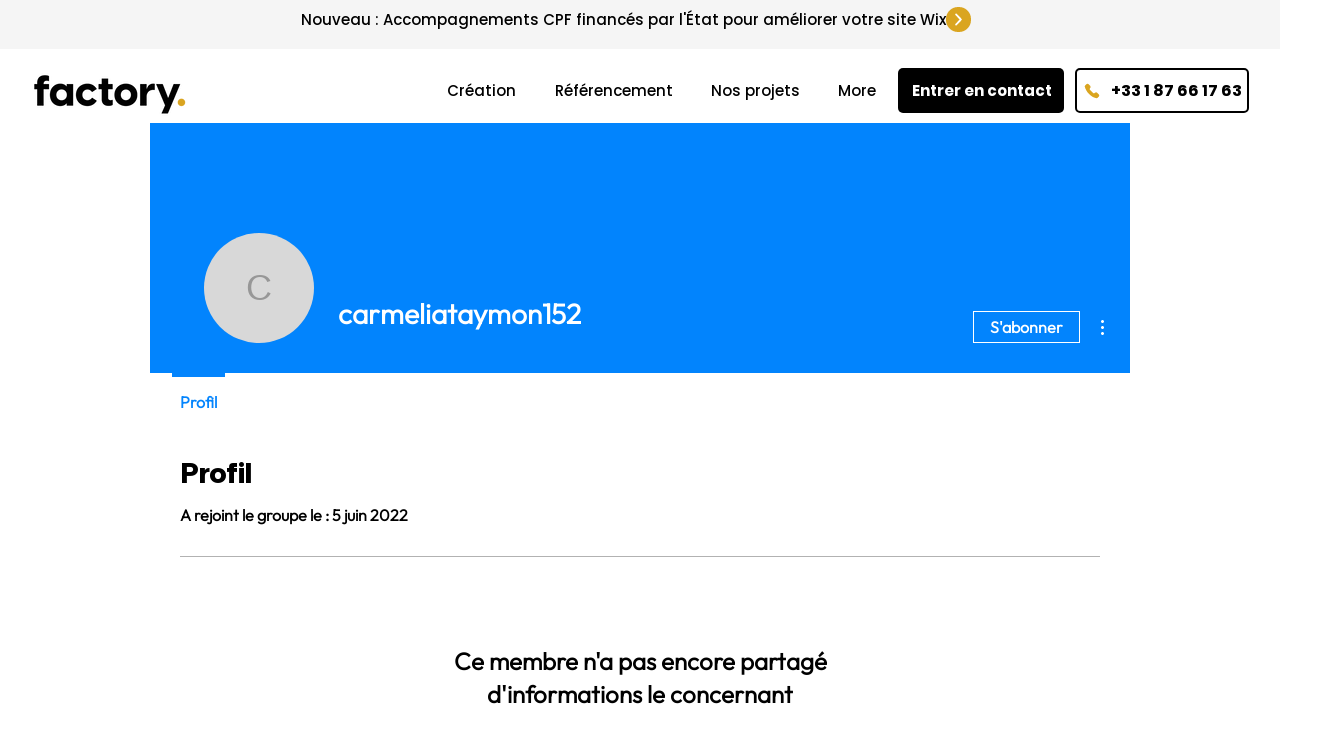

--- FILE ---
content_type: text/plain
request_url: https://www.google-analytics.com/j/collect?v=1&_v=j102&a=164005482&t=pageview&_s=1&dl=https%3A%2F%2Fwww.wixfactory.com%2Fprofile%2Fcarmeliataymon152%2Fprofile&ul=en-us%40posix&dt=carmeliataymon152%20%7C%20Profil&sr=1280x720&vp=1280x720&_u=aCDAAEAjAAAAACAAI~&jid=1998439750&gjid=1641329072&cid=327777523.1768388688&tid=UA-147642097-1&_gid=256307681.1768388688&_r=1&_slc=1&gtm=45He61c1n81NFHZKKJv812901876za200zd812901876&gcd=13l3l3l3l1l1&dma=0&tag_exp=103116026~103200004~104527907~104528501~104684208~104684211~105391252~115938465~115938469~117041588&z=212031871
body_size: -568
content:
2,cG-2HNJ18F3V2